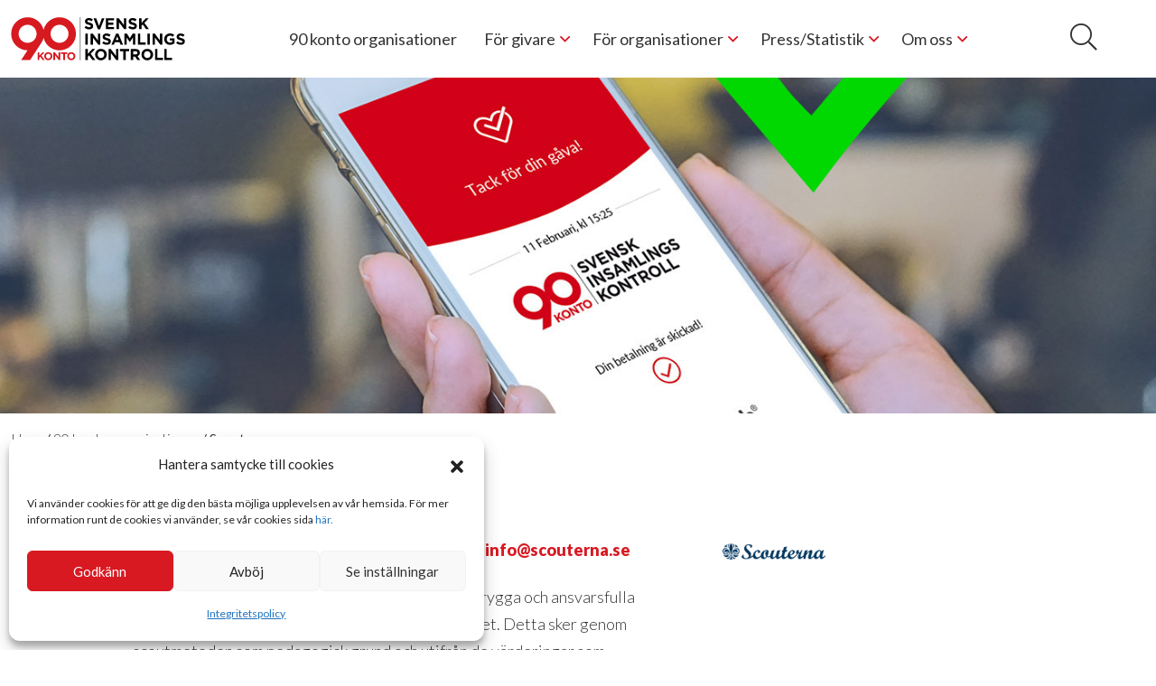

--- FILE ---
content_type: text/html; charset=UTF-8
request_url: https://www.insamlingskontroll.se/organisationer/scouterna/
body_size: 10131
content:
<!DOCTYPE html>
<html lang="sv-SE">
<head>
	<meta http-equiv="content-type" content="text/html; charset=utf-8" />
	<meta name="viewport" content="width=device-width, initial-scale=1, user-scalable=yes">
    <link rel="preconnect" href="https://fonts.googleapis.com">
    <link rel="preconnect" href="https://fonts.gstatic.com" crossorigin>
    <link href="https://fonts.googleapis.com/css2?family=Lato:ital,wght@0,100;0,300;0,400;0,700;0,900;1,100;1,300;1,400;1,700;1,900&family=Merriweather:ital,wght@0,300;0,400;0,700;0,900;1,300;1,400;1,700;1,900&display=swap" rel="stylesheet">
	<link rel="profile" href="https://gmpg.org/xfn/11">
	<link rel="pingback" href="https://www.insamlingskontroll.se/xmlrpc.php">
	<meta name='robots' content='index, follow, max-image-preview:large, max-snippet:-1, max-video-preview:-1' />
	<style>img:is([sizes="auto" i], [sizes^="auto," i]) { contain-intrinsic-size: 3000px 1500px }</style>
	
	<!-- This site is optimized with the Yoast SEO plugin v24.4 - https://yoast.com/wordpress/plugins/seo/ -->
	<title>Scouterna - Insamlingskontroll</title>
	<meta name="description" content="Scouterna utvecklar barn och unga till trygga och ansvarsfulla medborgare genom scoutmetoden - läs om deras arbete och hur du kan stödja." />
	<link rel="canonical" href="https://www.insamlingskontroll.se/organisationer/scouterna/" />
	<meta property="og:locale" content="sv_SE" />
	<meta property="og:type" content="article" />
	<meta property="og:title" content="Scouterna - Insamlingskontroll" />
	<meta property="og:description" content="Scouterna utvecklar barn och unga till trygga och ansvarsfulla medborgare genom scoutmetoden - läs om deras arbete och hur du kan stödja." />
	<meta property="og:url" content="https://www.insamlingskontroll.se/organisationer/scouterna/" />
	<meta property="og:site_name" content="Insamlingskontroll" />
	<meta property="article:modified_time" content="2025-10-29T12:45:57+00:00" />
	<meta property="og:image" content="https://www.insamlingskontroll.se/wp-content/uploads/2021/06/Scouterna.png" />
	<meta property="og:image:width" content="2751" />
	<meta property="og:image:height" content="590" />
	<meta property="og:image:type" content="image/png" />
	<meta name="twitter:card" content="summary_large_image" />
	<meta name="twitter:label1" content="Beräknad lästid" />
	<meta name="twitter:data1" content="1 minut" />
	<script type="application/ld+json" class="yoast-schema-graph">{"@context":"https://schema.org","@graph":[{"@type":"WebPage","@id":"https://www.insamlingskontroll.se/organisationer/scouterna/","url":"https://www.insamlingskontroll.se/organisationer/scouterna/","name":"Scouterna - Insamlingskontroll","isPartOf":{"@id":"https://www.insamlingskontroll.se/#website"},"primaryImageOfPage":{"@id":"https://www.insamlingskontroll.se/organisationer/scouterna/#primaryimage"},"image":{"@id":"https://www.insamlingskontroll.se/organisationer/scouterna/#primaryimage"},"thumbnailUrl":"https://www.insamlingskontroll.se/wp-content/uploads/2021/06/Scouterna.png","datePublished":"2021-06-08T08:10:28+00:00","dateModified":"2025-10-29T12:45:57+00:00","description":"Scouterna utvecklar barn och unga till trygga och ansvarsfulla medborgare genom scoutmetoden - läs om deras arbete och hur du kan stödja.","breadcrumb":{"@id":"https://www.insamlingskontroll.se/organisationer/scouterna/#breadcrumb"},"inLanguage":"sv-SE","potentialAction":[{"@type":"ReadAction","target":["https://www.insamlingskontroll.se/organisationer/scouterna/"]}]},{"@type":"ImageObject","inLanguage":"sv-SE","@id":"https://www.insamlingskontroll.se/organisationer/scouterna/#primaryimage","url":"https://www.insamlingskontroll.se/wp-content/uploads/2021/06/Scouterna.png","contentUrl":"https://www.insamlingskontroll.se/wp-content/uploads/2021/06/Scouterna.png","width":2751,"height":590,"caption":"Logotyp för Scouterna"},{"@type":"BreadcrumbList","@id":"https://www.insamlingskontroll.se/organisationer/scouterna/#breadcrumb","itemListElement":[{"@type":"ListItem","position":1,"name":"Hem","item":"https://www.insamlingskontroll.se/"},{"@type":"ListItem","position":2,"name":"90 konto organisationer","item":"https://www.insamlingskontroll.se/90-konto-organisationer/"},{"@type":"ListItem","position":3,"name":"Scouterna"}]},{"@type":"WebSite","@id":"https://www.insamlingskontroll.se/#website","url":"https://www.insamlingskontroll.se/","name":"Insamlingskontroll","description":"","potentialAction":[{"@type":"SearchAction","target":{"@type":"EntryPoint","urlTemplate":"https://www.insamlingskontroll.se/?s={search_term_string}"},"query-input":{"@type":"PropertyValueSpecification","valueRequired":true,"valueName":"search_term_string"}}],"inLanguage":"sv-SE"}]}</script>
	<!-- / Yoast SEO plugin. -->


<link rel='dns-prefetch' href='//www.insamlingskontroll.se' />
<link rel="alternate" type="application/rss+xml" title="Insamlingskontroll &raquo; Webbflöde" href="https://www.insamlingskontroll.se/feed/" />
<link rel="alternate" type="application/rss+xml" title="Insamlingskontroll &raquo; Kommentarsflöde" href="https://www.insamlingskontroll.se/comments/feed/" />
<link rel="alternate" type="application/rss+xml" title="Insamlingskontroll &raquo; Kommentarsflöde för Scouterna" href="https://www.insamlingskontroll.se/organisationer/scouterna/feed/" />
<!-- <link rel='stylesheet' id='vendor-css' href='https://www.insamlingskontroll.se/wp-content/themes/insamlingskontroll/dist/css/vendor.min.css?ver=1761827918' type='text/css' media='screen' /> -->
<!-- <link rel='stylesheet' id='app-css' href='https://www.insamlingskontroll.se/wp-content/themes/insamlingskontroll/dist/css/app.min.css?ver=1762170933' type='text/css' media='screen' /> -->
<link rel="stylesheet" type="text/css" href="//www.insamlingskontroll.se/wp-content/cache/wpfc-minified/es81ocj9/ftaru.css" media="screen"/>
<style id='classic-theme-styles-inline-css' type='text/css'>
/*! This file is auto-generated */
.wp-block-button__link{color:#fff;background-color:#32373c;border-radius:9999px;box-shadow:none;text-decoration:none;padding:calc(.667em + 2px) calc(1.333em + 2px);font-size:1.125em}.wp-block-file__button{background:#32373c;color:#fff;text-decoration:none}
</style>
<style id='global-styles-inline-css' type='text/css'>
:root{--wp--preset--aspect-ratio--square: 1;--wp--preset--aspect-ratio--4-3: 4/3;--wp--preset--aspect-ratio--3-4: 3/4;--wp--preset--aspect-ratio--3-2: 3/2;--wp--preset--aspect-ratio--2-3: 2/3;--wp--preset--aspect-ratio--16-9: 16/9;--wp--preset--aspect-ratio--9-16: 9/16;--wp--preset--color--black: #000000;--wp--preset--color--cyan-bluish-gray: #abb8c3;--wp--preset--color--white: #ffffff;--wp--preset--color--pale-pink: #f78da7;--wp--preset--color--vivid-red: #cf2e2e;--wp--preset--color--luminous-vivid-orange: #ff6900;--wp--preset--color--luminous-vivid-amber: #fcb900;--wp--preset--color--light-green-cyan: #7bdcb5;--wp--preset--color--vivid-green-cyan: #00d084;--wp--preset--color--pale-cyan-blue: #8ed1fc;--wp--preset--color--vivid-cyan-blue: #0693e3;--wp--preset--color--vivid-purple: #9b51e0;--wp--preset--gradient--vivid-cyan-blue-to-vivid-purple: linear-gradient(135deg,rgba(6,147,227,1) 0%,rgb(155,81,224) 100%);--wp--preset--gradient--light-green-cyan-to-vivid-green-cyan: linear-gradient(135deg,rgb(122,220,180) 0%,rgb(0,208,130) 100%);--wp--preset--gradient--luminous-vivid-amber-to-luminous-vivid-orange: linear-gradient(135deg,rgba(252,185,0,1) 0%,rgba(255,105,0,1) 100%);--wp--preset--gradient--luminous-vivid-orange-to-vivid-red: linear-gradient(135deg,rgba(255,105,0,1) 0%,rgb(207,46,46) 100%);--wp--preset--gradient--very-light-gray-to-cyan-bluish-gray: linear-gradient(135deg,rgb(238,238,238) 0%,rgb(169,184,195) 100%);--wp--preset--gradient--cool-to-warm-spectrum: linear-gradient(135deg,rgb(74,234,220) 0%,rgb(151,120,209) 20%,rgb(207,42,186) 40%,rgb(238,44,130) 60%,rgb(251,105,98) 80%,rgb(254,248,76) 100%);--wp--preset--gradient--blush-light-purple: linear-gradient(135deg,rgb(255,206,236) 0%,rgb(152,150,240) 100%);--wp--preset--gradient--blush-bordeaux: linear-gradient(135deg,rgb(254,205,165) 0%,rgb(254,45,45) 50%,rgb(107,0,62) 100%);--wp--preset--gradient--luminous-dusk: linear-gradient(135deg,rgb(255,203,112) 0%,rgb(199,81,192) 50%,rgb(65,88,208) 100%);--wp--preset--gradient--pale-ocean: linear-gradient(135deg,rgb(255,245,203) 0%,rgb(182,227,212) 50%,rgb(51,167,181) 100%);--wp--preset--gradient--electric-grass: linear-gradient(135deg,rgb(202,248,128) 0%,rgb(113,206,126) 100%);--wp--preset--gradient--midnight: linear-gradient(135deg,rgb(2,3,129) 0%,rgb(40,116,252) 100%);--wp--preset--font-size--small: 13px;--wp--preset--font-size--medium: 20px;--wp--preset--font-size--large: 36px;--wp--preset--font-size--x-large: 42px;--wp--preset--spacing--20: 0.44rem;--wp--preset--spacing--30: 0.67rem;--wp--preset--spacing--40: 1rem;--wp--preset--spacing--50: 1.5rem;--wp--preset--spacing--60: 2.25rem;--wp--preset--spacing--70: 3.38rem;--wp--preset--spacing--80: 5.06rem;--wp--preset--shadow--natural: 6px 6px 9px rgba(0, 0, 0, 0.2);--wp--preset--shadow--deep: 12px 12px 50px rgba(0, 0, 0, 0.4);--wp--preset--shadow--sharp: 6px 6px 0px rgba(0, 0, 0, 0.2);--wp--preset--shadow--outlined: 6px 6px 0px -3px rgba(255, 255, 255, 1), 6px 6px rgba(0, 0, 0, 1);--wp--preset--shadow--crisp: 6px 6px 0px rgba(0, 0, 0, 1);}:where(.is-layout-flex){gap: 0.5em;}:where(.is-layout-grid){gap: 0.5em;}body .is-layout-flex{display: flex;}.is-layout-flex{flex-wrap: wrap;align-items: center;}.is-layout-flex > :is(*, div){margin: 0;}body .is-layout-grid{display: grid;}.is-layout-grid > :is(*, div){margin: 0;}:where(.wp-block-columns.is-layout-flex){gap: 2em;}:where(.wp-block-columns.is-layout-grid){gap: 2em;}:where(.wp-block-post-template.is-layout-flex){gap: 1.25em;}:where(.wp-block-post-template.is-layout-grid){gap: 1.25em;}.has-black-color{color: var(--wp--preset--color--black) !important;}.has-cyan-bluish-gray-color{color: var(--wp--preset--color--cyan-bluish-gray) !important;}.has-white-color{color: var(--wp--preset--color--white) !important;}.has-pale-pink-color{color: var(--wp--preset--color--pale-pink) !important;}.has-vivid-red-color{color: var(--wp--preset--color--vivid-red) !important;}.has-luminous-vivid-orange-color{color: var(--wp--preset--color--luminous-vivid-orange) !important;}.has-luminous-vivid-amber-color{color: var(--wp--preset--color--luminous-vivid-amber) !important;}.has-light-green-cyan-color{color: var(--wp--preset--color--light-green-cyan) !important;}.has-vivid-green-cyan-color{color: var(--wp--preset--color--vivid-green-cyan) !important;}.has-pale-cyan-blue-color{color: var(--wp--preset--color--pale-cyan-blue) !important;}.has-vivid-cyan-blue-color{color: var(--wp--preset--color--vivid-cyan-blue) !important;}.has-vivid-purple-color{color: var(--wp--preset--color--vivid-purple) !important;}.has-black-background-color{background-color: var(--wp--preset--color--black) !important;}.has-cyan-bluish-gray-background-color{background-color: var(--wp--preset--color--cyan-bluish-gray) !important;}.has-white-background-color{background-color: var(--wp--preset--color--white) !important;}.has-pale-pink-background-color{background-color: var(--wp--preset--color--pale-pink) !important;}.has-vivid-red-background-color{background-color: var(--wp--preset--color--vivid-red) !important;}.has-luminous-vivid-orange-background-color{background-color: var(--wp--preset--color--luminous-vivid-orange) !important;}.has-luminous-vivid-amber-background-color{background-color: var(--wp--preset--color--luminous-vivid-amber) !important;}.has-light-green-cyan-background-color{background-color: var(--wp--preset--color--light-green-cyan) !important;}.has-vivid-green-cyan-background-color{background-color: var(--wp--preset--color--vivid-green-cyan) !important;}.has-pale-cyan-blue-background-color{background-color: var(--wp--preset--color--pale-cyan-blue) !important;}.has-vivid-cyan-blue-background-color{background-color: var(--wp--preset--color--vivid-cyan-blue) !important;}.has-vivid-purple-background-color{background-color: var(--wp--preset--color--vivid-purple) !important;}.has-black-border-color{border-color: var(--wp--preset--color--black) !important;}.has-cyan-bluish-gray-border-color{border-color: var(--wp--preset--color--cyan-bluish-gray) !important;}.has-white-border-color{border-color: var(--wp--preset--color--white) !important;}.has-pale-pink-border-color{border-color: var(--wp--preset--color--pale-pink) !important;}.has-vivid-red-border-color{border-color: var(--wp--preset--color--vivid-red) !important;}.has-luminous-vivid-orange-border-color{border-color: var(--wp--preset--color--luminous-vivid-orange) !important;}.has-luminous-vivid-amber-border-color{border-color: var(--wp--preset--color--luminous-vivid-amber) !important;}.has-light-green-cyan-border-color{border-color: var(--wp--preset--color--light-green-cyan) !important;}.has-vivid-green-cyan-border-color{border-color: var(--wp--preset--color--vivid-green-cyan) !important;}.has-pale-cyan-blue-border-color{border-color: var(--wp--preset--color--pale-cyan-blue) !important;}.has-vivid-cyan-blue-border-color{border-color: var(--wp--preset--color--vivid-cyan-blue) !important;}.has-vivid-purple-border-color{border-color: var(--wp--preset--color--vivid-purple) !important;}.has-vivid-cyan-blue-to-vivid-purple-gradient-background{background: var(--wp--preset--gradient--vivid-cyan-blue-to-vivid-purple) !important;}.has-light-green-cyan-to-vivid-green-cyan-gradient-background{background: var(--wp--preset--gradient--light-green-cyan-to-vivid-green-cyan) !important;}.has-luminous-vivid-amber-to-luminous-vivid-orange-gradient-background{background: var(--wp--preset--gradient--luminous-vivid-amber-to-luminous-vivid-orange) !important;}.has-luminous-vivid-orange-to-vivid-red-gradient-background{background: var(--wp--preset--gradient--luminous-vivid-orange-to-vivid-red) !important;}.has-very-light-gray-to-cyan-bluish-gray-gradient-background{background: var(--wp--preset--gradient--very-light-gray-to-cyan-bluish-gray) !important;}.has-cool-to-warm-spectrum-gradient-background{background: var(--wp--preset--gradient--cool-to-warm-spectrum) !important;}.has-blush-light-purple-gradient-background{background: var(--wp--preset--gradient--blush-light-purple) !important;}.has-blush-bordeaux-gradient-background{background: var(--wp--preset--gradient--blush-bordeaux) !important;}.has-luminous-dusk-gradient-background{background: var(--wp--preset--gradient--luminous-dusk) !important;}.has-pale-ocean-gradient-background{background: var(--wp--preset--gradient--pale-ocean) !important;}.has-electric-grass-gradient-background{background: var(--wp--preset--gradient--electric-grass) !important;}.has-midnight-gradient-background{background: var(--wp--preset--gradient--midnight) !important;}.has-small-font-size{font-size: var(--wp--preset--font-size--small) !important;}.has-medium-font-size{font-size: var(--wp--preset--font-size--medium) !important;}.has-large-font-size{font-size: var(--wp--preset--font-size--large) !important;}.has-x-large-font-size{font-size: var(--wp--preset--font-size--x-large) !important;}
:where(.wp-block-post-template.is-layout-flex){gap: 1.25em;}:where(.wp-block-post-template.is-layout-grid){gap: 1.25em;}
:where(.wp-block-columns.is-layout-flex){gap: 2em;}:where(.wp-block-columns.is-layout-grid){gap: 2em;}
:root :where(.wp-block-pullquote){font-size: 1.5em;line-height: 1.6;}
</style>
<!-- <link rel='stylesheet' id='cmplz-general-css' href='https://www.insamlingskontroll.se/wp-content/plugins/complianz-gdpr/assets/css/cookieblocker.min.css?ver=1709124287' type='text/css' media='all' /> -->
<link rel="stylesheet" type="text/css" href="//www.insamlingskontroll.se/wp-content/cache/wpfc-minified/9l6k77u6/ftaru.css" media="all"/>
<script type="text/javascript" src="https://www.insamlingskontroll.se/wp-includes/js/jquery/jquery.min.js?ver=3.7.1" id="jquery-core-js"></script>
<link rel="https://api.w.org/" href="https://www.insamlingskontroll.se/wp-json/" /><link rel="alternate" title="JSON" type="application/json" href="https://www.insamlingskontroll.se/wp-json/wp/v2/organizations/997" /><link rel="alternate" title="oEmbed (JSON)" type="application/json+oembed" href="https://www.insamlingskontroll.se/wp-json/oembed/1.0/embed?url=https%3A%2F%2Fwww.insamlingskontroll.se%2Forganisationer%2Fscouterna%2F" />
<link rel="alternate" title="oEmbed (XML)" type="text/xml+oembed" href="https://www.insamlingskontroll.se/wp-json/oembed/1.0/embed?url=https%3A%2F%2Fwww.insamlingskontroll.se%2Forganisationer%2Fscouterna%2F&#038;format=xml" />
<meta name="generator" content="WPML ver:4.7.0 stt:1,50;" />
			<style>.cmplz-hidden {
					display: none !important;
				}</style><link rel="icon" href="https://www.insamlingskontroll.se/wp-content/uploads/2021/10/favicon.png" sizes="32x32" />
<link rel="icon" href="https://www.insamlingskontroll.se/wp-content/uploads/2021/10/favicon.png" sizes="192x192" />
<link rel="apple-touch-icon" href="https://www.insamlingskontroll.se/wp-content/uploads/2021/10/favicon.png" />
<meta name="msapplication-TileImage" content="https://www.insamlingskontroll.se/wp-content/uploads/2021/10/favicon.png" />
</head>
<body data-cmplz=1 class="organizations-template-default single single-organizations postid-997 inner-page">

		
<header class="site-header">
	<div class="container-wide header-wrapper">
		<div class="container-fluid container-wide">
			<div class="site-header-inner">
				<div class="row">
					<div class="col-xl-2 col-logo">
													<a href="https://www.insamlingskontroll.se" class="site-logo" title="Insamlingskontroll">
								<img src="https://www.insamlingskontroll.se/wp-content/uploads/2021/10/insamlingskontroll_logga.svg" alt="Insamlingskontroll" width="193" height="48" />							</a>
											</div>
					<div class="col-xl-9 col-menu">
						<nav class="navbar">
							<ul id="menu-main-menu" class="navbar-nav"><li id="menu-item-30" class="menu-item menu-item-type-post_type menu-item-object-page menu-item-30"><a href="https://www.insamlingskontroll.se/90-konto-organisationer/">90 konto organisationer</a></li>
<li id="menu-item-29" class="menu-item menu-item-type-post_type menu-item-object-page menu-item-has-children menu-item-29"><a href="https://www.insamlingskontroll.se/for-givare/">För givare</a><span class="show-sub"><i class="far fa-angle-down"></i></span>
<ul class="sub-menu">
	<li id="menu-item-4304" class="menu-item menu-item-type-post_type menu-item-object-page menu-item-4304"><a href="https://www.insamlingskontroll.se/for-givare/aktuell-information/">Aktuell information</a></li>
	<li id="menu-item-644" class="menu-item menu-item-type-post_type menu-item-object-page menu-item-644"><a href="https://www.insamlingskontroll.se/for-givare/vad-ar-90-konto/">Vad är ett 90 konto</a></li>
	<li id="menu-item-3148" class="menu-item menu-item-type-post_type menu-item-object-page menu-item-3148"><a href="https://www.insamlingskontroll.se/for-givare/vad-ska-jag-tanka-pa/">Vad ska jag tänka på?</a></li>
	<li id="menu-item-1838" class="menu-item menu-item-type-post_type menu-item-object-page menu-item-1838"><a href="https://www.insamlingskontroll.se/for-givare/skattereduktion-for-gavor/">Skattereduktion för gåvor</a></li>
	<li id="menu-item-262" class="menu-item menu-item-type-post_type menu-item-object-page menu-item-262"><a href="https://www.insamlingskontroll.se/90-konto-organisationer/">90 konto organisationer</a></li>
</ul>
</li>
<li id="menu-item-28" class="menu-item menu-item-type-post_type menu-item-object-page menu-item-has-children menu-item-28"><a href="https://www.insamlingskontroll.se/for-organisationer/">För organisationer</a><span class="show-sub"><i class="far fa-angle-down"></i></span>
<ul class="sub-menu">
	<li id="menu-item-477" class="menu-item menu-item-type-post_type menu-item-object-page menu-item-477"><a href="https://www.insamlingskontroll.se/for-organisationer/ansokan-om-90-konto/">Ansökan om 90 konto</a></li>
	<li id="menu-item-508" class="menu-item menu-item-type-post_type menu-item-object-page menu-item-508"><a href="https://www.insamlingskontroll.se/for-organisationer/blanketter/">Blanketter</a></li>
	<li id="menu-item-1579" class="menu-item menu-item-type-post_type menu-item-object-page menu-item-1579"><a href="https://www.insamlingskontroll.se/for-organisationer/regler-och-foreskrifter/">Regler och föreskrifter</a></li>
	<li id="menu-item-452" class="menu-item menu-item-type-post_type menu-item-object-page menu-item-452"><a href="https://www.insamlingskontroll.se/for-organisationer/redovisning-och-rapportering/">Redovisning</a></li>
	<li id="menu-item-6017" class="menu-item menu-item-type-post_type menu-item-object-page menu-item-6017"><a href="https://www.insamlingskontroll.se/for-organisationer/skattereduktion-gavomottagare/">Skattereduktion gåvomottagare</a></li>
	<li id="menu-item-1585" class="menu-item menu-item-type-post_type menu-item-object-page menu-item-1585"><a href="https://www.insamlingskontroll.se/for-organisationer/informationsbrev-svensk-insamlingskontroll/">Informationsbrev</a></li>
</ul>
</li>
<li id="menu-item-651" class="menu-item menu-item-type-post_type menu-item-object-page menu-item-has-children menu-item-651"><a href="https://www.insamlingskontroll.se/press-statistik/">Press/Statistik</a><span class="show-sub"><i class="far fa-angle-down"></i></span>
<ul class="sub-menu">
	<li id="menu-item-1531" class="menu-item menu-item-type-post_type menu-item-object-page menu-item-1531"><a href="https://www.insamlingskontroll.se/press-statistik/nyheter/">Nyheter</a></li>
	<li id="menu-item-3614" class="menu-item menu-item-type-post_type menu-item-object-page menu-item-3614"><a href="https://www.insamlingskontroll.se/press-statistik/pressreleaser/">Pressreleaser</a></li>
	<li id="menu-item-658" class="menu-item menu-item-type-post_type menu-item-object-page menu-item-658"><a href="https://www.insamlingskontroll.se/press-statistik/statistik/">Statistik</a></li>
</ul>
</li>
<li id="menu-item-26" class="menu-item menu-item-type-post_type menu-item-object-page menu-item-has-children menu-item-26"><a href="https://www.insamlingskontroll.se/om-oss/">Om oss</a><span class="show-sub"><i class="far fa-angle-down"></i></span>
<ul class="sub-menu">
	<li id="menu-item-280" class="menu-item menu-item-type-post_type menu-item-object-page menu-item-280"><a href="https://www.insamlingskontroll.se/om-oss/kontakt/">Kontakta oss</a></li>
	<li id="menu-item-339" class="menu-item menu-item-type-post_type menu-item-object-page menu-item-339"><a href="https://www.insamlingskontroll.se/om-oss/styrelsen/">Styrelsen</a></li>
	<li id="menu-item-1515" class="menu-item menu-item-type-post_type menu-item-object-page menu-item-1515"><a href="https://www.insamlingskontroll.se/om-oss/stadgar/">Stadgar</a></li>
	<li id="menu-item-1530" class="menu-item menu-item-type-post_type menu-item-object-page menu-item-1530"><a href="https://www.insamlingskontroll.se/om-oss/arsredovisningar/">Årsredovisningar</a></li>
	<li id="menu-item-1504" class="menu-item menu-item-type-post_type menu-item-object-page menu-item-1504"><a href="https://www.insamlingskontroll.se/om-oss/fragor-och-svar/">Frågor och svar</a></li>
	<li id="menu-item-3851" class="menu-item menu-item-type-post_type menu-item-object-page menu-item-3851"><a href="https://www.insamlingskontroll.se/om-oss/about-us/">About us</a></li>
</ul>
</li>
</ul>						</nav>
					</div>
					<div class="col-xl-1 col-search">
						<a href="#"><i class="icon fas fa-search"></i></a>
					</div>
				</div><!-- /.row -->
			</div><!-- /.site-header-inner -->
			<button class="mobile-menu-toggler" title="Växla navigering">
					<span></span>
			</button><!-- /. -->
		</div><!-- /.container-fluid container-wide -->

		<div class="search-form-wrapper--header">
			<form method="get" class="searchform" id="searchform" action="https://www.insamlingskontroll.se/">
  <input type="text" class="field" name="s" id="s-reused-470" value="" placeholder="Vad letar du efter?" />
  <button type="submit" class="submit searchform--button arrow-right" name="submit" id="searchsubmit-470">Sök</button>
  <button 
    type="submit" 
    class="submit searchform--button searchsubmit-mobile" 
    name="submit" 
    id="searchsubmit-mobile-470" 
    title="Sok"
    >
        <i class="fas fa-search"></i>
    </button>
</form>		</div>
	</div><!-- /.container-wide header-wrapper -->
</header><!-- /.site-header -->
	
<main id="main" role="main">
	<article class="page-wrapper organisation-single">

					<section class="hero hero--inner" style="background: url(https://www.insamlingskontroll.se/wp-content/uploads/2021/10/insamlingskontroll_swish_rod_checkmark_V2-002.jpg ) center/cover no-repeat;">
				<div class="container-fluid"></div>
			</section>
				
		<section class="breadcrumbs-section">
  <div class="container-fluid container-wide">
    <p class="breadcrumbs"><span><span><a href="https://www.insamlingskontroll.se/">Hem</a></span> / <span><a href="https://www.insamlingskontroll.se/90-konto-organisationer/">90 konto organisationer</a></span> / <span class="breadcrumb_last" aria-current="page">Scouterna</span></span></p>  </div>
</section>

		<section class="organisation-single__main-info container-fluid">

			<h1 class="organisation-single__title">Scouterna</h1>

			<div class="organisation-single__main-text">

				<p class="organisation-single__meta">
											<span><a href="tel:08-568 432 00">
							<i class="fas fa-phone"></i>
							08-568 432 00						</a></span>
																						<span><a href="https://www.scouterna.se" target="_blank">
							<i class="fas fa-globe"></i>
							www.scouterna.se						</a></span>
																<span><a href="mailto:info@scouterna.se">
							<i class="fas fa-envelope"></i>
							info@scouterna.se						</a></span>
									</p>

									<div class="organisation-single__description editor-content">
						<p>Scouternas syfte är att utveckla barn och unga till trygga och ansvarsfulla medborgare, i såväl det lokala som globala samhället. Detta sker genom scoutmetoden som pedagogisk grund och utifrån de värderingar som uttrycks i scoutlag och scoutlöfte.</p>
					</div>
								
			</div>

							<figure class="organisation-single__main-logo ">
					<img width="120" height="26" src="https://www.insamlingskontroll.se/wp-content/uploads/2021/06/Scouterna.png" class="attachment-organisation_logo_large size-organisation_logo_large wp-post-image" alt="Logotyp för Scouterna" decoding="async" loading="lazy" srcset="https://www.insamlingskontroll.se/wp-content/uploads/2021/06/Scouterna.png 2751w, https://www.insamlingskontroll.se/wp-content/uploads/2021/06/Scouterna-300x64.png 300w, https://www.insamlingskontroll.se/wp-content/uploads/2021/06/Scouterna-1024x220.png 1024w, https://www.insamlingskontroll.se/wp-content/uploads/2021/06/Scouterna-768x165.png 768w, https://www.insamlingskontroll.se/wp-content/uploads/2021/06/Scouterna-1536x329.png 1536w, https://www.insamlingskontroll.se/wp-content/uploads/2021/06/Scouterna-2048x439.png 2048w, https://www.insamlingskontroll.se/wp-content/uploads/2021/06/Scouterna-80x17.png 80w" sizes="auto, (max-width: 120px) 100vw, 120px" />				</figure>
			
		</section>

		<section class="organisation-single__gift">
			<div class="container-fluid">
				<h2 class="organisation-single__gift-header">Ge en gåva</h2>
				<div class="organisation-single__gift-numbers">
											<article class="organisation-single__gift-number">
							<p>
								<strong>PG:</strong><br />
								900316-1,<br />900522-4 (För OCR inbetalningar)							</p>
						</article>
																<article class="organisation-single__gift-number">
							<p>
								<strong>BG:</strong><br />
								900-3161<br />900-5224 (För OCR inbetalningar)							</p>
						</article>
																<article class="organisation-single__gift-number">
							<p>
								<strong>Swish:</strong><br />
								9005224							</p>
						</article>
																<article class="organisation-single__gift-number">
							<p>
								<strong>Org nr:</strong><br />
								802006-2942							</p>
						</article>
																<article class="organisation-single__gift-number">
							<p>
								<strong>90-konto sedan:</strong><br />
								2013							</p>
						</article>
									</div>
			</div>
		</section>

					<section class="organisation-single__key-figures container-fluid">
				<h2 class="organisation-single__key-figures-header">
					Nyckeltal för Scouterna				</h2>
				<div class="organisation-single__key-figures-table-container">
					<table><thead><tr><th>År</th><th>2022 </th><th>2023 </th><th>2024 </th></tr></thead><tbody><tr><th>Totala intäkter (tkr)</th><td>126 310</td><td>163 498</td><td>102 852</td></tr><tr><th>Eget kapital (tkr)</th><td>27831</td><td>28140</td><td>24191</td></tr></tbody><tfoot><tr><th colspan="3">Administrationskostnader i % (3-års genomsnitt)</th><td >11%</td></tr><tr><th colspan="3">Ändamålskostnader i % (3-års genomsnitt)</th><td>91%</td></tr></tfoot></table>				</div>
			</section>
		
		
	</article>
</main><!-- /#main -->

<footer class="site-footer">

  <div class="search-form-wrapper">
    <form method="get" class="searchform" id="searchform" action="https://www.insamlingskontroll.se/">
  <input type="text" class="field" name="s" id="s-reused-315" value="" placeholder="Vad letar du efter?" />
  <button type="submit" class="submit searchform--button arrow-right" name="submit" id="searchsubmit-315">Sök</button>
  <button 
    type="submit" 
    class="submit searchform--button searchsubmit-mobile" 
    name="submit" 
    id="searchsubmit-mobile-315" 
    title="Sok"
    >
        <i class="fas fa-search"></i>
    </button>
</form>  </div>
  <div class="search-form-wrapper--mobile">
    <form method="get" class="searchform" id="searchform" action="https://www.insamlingskontroll.se/">
  <input type="text" class="field" name="s" id="s-reused-302" value="" placeholder="Vad letar du efter?" />
  <button type="submit" class="submit searchform--button arrow-right" name="submit" id="searchsubmit-302">Sök</button>
  <button 
    type="submit" 
    class="submit searchform--button searchsubmit-mobile" 
    name="submit" 
    id="searchsubmit-mobile-302" 
    title="Sok"
    >
        <i class="fas fa-search"></i>
    </button>
</form>  </div>
  <div class="footer__search">
    <i class="icon fas fa-search"></i>
  </div>

  <div class="container-fluid container-wide">
    <div class="row">
              <div class="col-12 col-logo">
          <a href="https://www.insamlingskontroll.se" class="footer-logo" aria-label="Insamlingskontroll">
            <img src="https://www.insamlingskontroll.se/wp-content/uploads/2021/10/90_Konto_Logo_Neg.svg" class="attachment-full size-full" alt="Logotyp för Svensk Insamlingskontroll" decoding="async" loading="lazy" />          </a>
        </div>
      
              <div class="col-xl-4 col-description">
                      <p class="text-small company-description">Svensk Insamlingskontroll är en ideell förening som gör årliga kontroller av alla med 90-konton, säkrar att insamlingen håller hög kvalité och beviljar 90-konto till ideella organisationer som har offentlig insamling om dessa uppfyller högt ställda krav.</p>
                    <div class="social"><a class="social--link" rel="nofollow noopener noreferrer" href="https://www.facebook.com/Svensk-Insamlingskontroll-229022953919386/" target="_blank" aria-label="facebook-square" ><i class="social--icon fab fa-facebook-square"></i></a><a class="social--link" rel="nofollow noopener noreferrer" href="https://www.instagram.com/svenskinsamlingskontroll/" target="_blank" aria-label="instagram-square" ><i class="social--icon fab fa-instagram-square"></i></a><a class="social--link" rel="nofollow noopener noreferrer" href="https://www.linkedin.com/company/svensk-insamlingskontroll/" target="_blank" aria-label="linkedin-in" ><i class="social--icon fab fa-linkedin-in"></i></a></div>        </div><!-- /.col-xl-4 -->
            
              <div class="col-xl-3 col-lg-6 col-contacts">
                      <p>Svensk Insamlingskontroll<br />
Box 55961<br />
102 16 Stockholm</p>
                                <a href="phone:08-783 80 60">
              <i class="icon fas fa-phone"></i>
              08-783 80 60            </a>
                                <a href="mailto:info@insamlingskontroll.se">
              <i class="icon fas fa-envelope"></i>
              info@insamlingskontroll.se            </a>
                  </div><!-- /.col-xl-4 -->
            
              <div class="col-xl-3 col-lg-6 col-links">
                      <a href="https://www.insamlingskontroll.se/cookie-policy/">Cookie policy</a>
                      <a href="https://www.insamlingskontroll.se/integritetspolicy/">Integritetspolicy</a>
                      <a href="https://www.insamlingskontroll.se/for-givare/">För givare</a>
                      <a href="https://www.insamlingskontroll.se/for-organisationer/">För organisationer</a>
                      <a href="https://www.insamlingskontroll.se/om-oss/fragor-och-svar/">Frågor och svar</a>
                  </div><!-- /.col-xl-4 -->
      
      <div class="col-12 col-copyrights">
                  <p class="text-small site-footer--copyrights">© Svensk Insamlingskontroll 2021</p>
              </div><!-- /.col-12 -->
    </div><!-- /.row -->
  </div><!-- /.container-fluid container-wide -->
</footer><!-- /.site-footer -->


<!-- Consent Management powered by Complianz | GDPR/CCPA Cookie Consent https://wordpress.org/plugins/complianz-gdpr -->
<div id="cmplz-cookiebanner-container"><div class="cmplz-cookiebanner cmplz-hidden banner-1 bottom-right-view-preferences optin cmplz-bottom-left cmplz-categories-type-view-preferences" aria-modal="true" data-nosnippet="true" role="dialog" aria-live="polite" aria-labelledby="cmplz-header-1-optin" aria-describedby="cmplz-message-1-optin">
	<div class="cmplz-header">
		<div class="cmplz-logo"></div>
		<div class="cmplz-title" id="cmplz-header-1-optin">Hantera samtycke till cookies</div>
		<div class="cmplz-close" tabindex="0" role="button" aria-label="Stäng dialogruta">
			<svg aria-hidden="true" focusable="false" data-prefix="fas" data-icon="times" class="svg-inline--fa fa-times fa-w-11" role="img" xmlns="http://www.w3.org/2000/svg" viewBox="0 0 352 512"><path fill="currentColor" d="M242.72 256l100.07-100.07c12.28-12.28 12.28-32.19 0-44.48l-22.24-22.24c-12.28-12.28-32.19-12.28-44.48 0L176 189.28 75.93 89.21c-12.28-12.28-32.19-12.28-44.48 0L9.21 111.45c-12.28 12.28-12.28 32.19 0 44.48L109.28 256 9.21 356.07c-12.28 12.28-12.28 32.19 0 44.48l22.24 22.24c12.28 12.28 32.2 12.28 44.48 0L176 322.72l100.07 100.07c12.28 12.28 32.2 12.28 44.48 0l22.24-22.24c12.28-12.28 12.28-32.19 0-44.48L242.72 256z"></path></svg>
		</div>
	</div>

	<div class="cmplz-divider cmplz-divider-header"></div>
	<div class="cmplz-body">
		<div class="cmplz-message" id="cmplz-message-1-optin">Vi använder cookies för att ge dig den bästa möjliga upplevelsen av vår hemsida. För mer information runt de cookies vi använder, se vår cookies sida <a href="https://www.insamlingskontroll.se/cookie-policy/">här.</a></div>
		<!-- categories start -->
		<div class="cmplz-categories">
			<details class="cmplz-category cmplz-functional" >
				<summary>
						<span class="cmplz-category-header">
							<span class="cmplz-category-title">Funktionella</span>
							<span class='cmplz-always-active'>
								<span class="cmplz-banner-checkbox">
									<input type="checkbox"
										   id="cmplz-functional-optin"
										   data-category="cmplz_functional"
										   class="cmplz-consent-checkbox cmplz-functional"
										   size="40"
										   value="1"/>
									<label class="cmplz-label" for="cmplz-functional-optin" tabindex="0"><span class="screen-reader-text">Funktionella</span></label>
								</span>
								Alltid aktiv							</span>
							<span class="cmplz-icon cmplz-open">
								<svg xmlns="http://www.w3.org/2000/svg" viewBox="0 0 448 512"  height="18" ><path d="M224 416c-8.188 0-16.38-3.125-22.62-9.375l-192-192c-12.5-12.5-12.5-32.75 0-45.25s32.75-12.5 45.25 0L224 338.8l169.4-169.4c12.5-12.5 32.75-12.5 45.25 0s12.5 32.75 0 45.25l-192 192C240.4 412.9 232.2 416 224 416z"/></svg>
							</span>
						</span>
				</summary>
				<div class="cmplz-description">
					<span class="cmplz-description-functional">Cookies som krävs för att garantera god funktionalitet på sidan, exempelvis vid inskickat formulär.</span>
				</div>
			</details>

			<details class="cmplz-category cmplz-preferences" >
				<summary>
						<span class="cmplz-category-header">
							<span class="cmplz-category-title">Alternativ</span>
							<span class="cmplz-banner-checkbox">
								<input type="checkbox"
									   id="cmplz-preferences-optin"
									   data-category="cmplz_preferences"
									   class="cmplz-consent-checkbox cmplz-preferences"
									   size="40"
									   value="1"/>
								<label class="cmplz-label" for="cmplz-preferences-optin" tabindex="0"><span class="screen-reader-text">Alternativ</span></label>
							</span>
							<span class="cmplz-icon cmplz-open">
								<svg xmlns="http://www.w3.org/2000/svg" viewBox="0 0 448 512"  height="18" ><path d="M224 416c-8.188 0-16.38-3.125-22.62-9.375l-192-192c-12.5-12.5-12.5-32.75 0-45.25s32.75-12.5 45.25 0L224 338.8l169.4-169.4c12.5-12.5 32.75-12.5 45.25 0s12.5 32.75 0 45.25l-192 192C240.4 412.9 232.2 416 224 416z"/></svg>
							</span>
						</span>
				</summary>
				<div class="cmplz-description">
					<span class="cmplz-description-preferences">Den tekniska lagringen eller åtkomsten är nödvändig för det legitima syftet att lagra inställningar som inte efterfrågas av abonnenten eller användaren.</span>
				</div>
			</details>

			<details class="cmplz-category cmplz-statistics" >
				<summary>
						<span class="cmplz-category-header">
							<span class="cmplz-category-title">Statistik</span>
							<span class="cmplz-banner-checkbox">
								<input type="checkbox"
									   id="cmplz-statistics-optin"
									   data-category="cmplz_statistics"
									   class="cmplz-consent-checkbox cmplz-statistics"
									   size="40"
									   value="1"/>
								<label class="cmplz-label" for="cmplz-statistics-optin" tabindex="0"><span class="screen-reader-text">Statistik</span></label>
							</span>
							<span class="cmplz-icon cmplz-open">
								<svg xmlns="http://www.w3.org/2000/svg" viewBox="0 0 448 512"  height="18" ><path d="M224 416c-8.188 0-16.38-3.125-22.62-9.375l-192-192c-12.5-12.5-12.5-32.75 0-45.25s32.75-12.5 45.25 0L224 338.8l169.4-169.4c12.5-12.5 32.75-12.5 45.25 0s12.5 32.75 0 45.25l-192 192C240.4 412.9 232.2 416 224 416z"/></svg>
							</span>
						</span>
				</summary>
				<div class="cmplz-description">
					<span class="cmplz-description-statistics">The technical storage or access that is used exclusively for statistical purposes.</span>
					<span class="cmplz-description-statistics-anonymous">Den tekniska lagringen eller åtkomsten som används uteslutande för anonyma statistiska ändamål. Utan en stämningsansökan, frivillig efterlevnad från din Internetleverantörs sida, eller ytterligare register från en tredje part, kan information som lagras eller hämtas endast för detta ändamål vanligtvis inte användas för att identifiera dig.</span>
				</div>
			</details>
			<details class="cmplz-category cmplz-marketing" >
				<summary>
						<span class="cmplz-category-header">
							<span class="cmplz-category-title">Marknadsföring</span>
							<span class="cmplz-banner-checkbox">
								<input type="checkbox"
									   id="cmplz-marketing-optin"
									   data-category="cmplz_marketing"
									   class="cmplz-consent-checkbox cmplz-marketing"
									   size="40"
									   value="1"/>
								<label class="cmplz-label" for="cmplz-marketing-optin" tabindex="0"><span class="screen-reader-text">Marknadsföring</span></label>
							</span>
							<span class="cmplz-icon cmplz-open">
								<svg xmlns="http://www.w3.org/2000/svg" viewBox="0 0 448 512"  height="18" ><path d="M224 416c-8.188 0-16.38-3.125-22.62-9.375l-192-192c-12.5-12.5-12.5-32.75 0-45.25s32.75-12.5 45.25 0L224 338.8l169.4-169.4c12.5-12.5 32.75-12.5 45.25 0s12.5 32.75 0 45.25l-192 192C240.4 412.9 232.2 416 224 416z"/></svg>
							</span>
						</span>
				</summary>
				<div class="cmplz-description">
					<span class="cmplz-description-marketing">Cookies som låter oss personalisera annonser och erbjudanden.</span>
				</div>
			</details>
		</div><!-- categories end -->
			</div>

	<div class="cmplz-links cmplz-information">
		<a class="cmplz-link cmplz-manage-options cookie-statement" href="#" data-relative_url="#cmplz-manage-consent-container">Hantera alternativ</a>
		<a class="cmplz-link cmplz-manage-third-parties cookie-statement" href="#" data-relative_url="#cmplz-cookies-overview">Hantera tjänster</a>
		<a class="cmplz-link cmplz-manage-vendors tcf cookie-statement" href="#" data-relative_url="#cmplz-tcf-wrapper">Hantera {vendor_count}-leverantörer</a>
		<a class="cmplz-link cmplz-external cmplz-read-more-purposes tcf" target="_blank" rel="noopener noreferrer nofollow" href="https://cookiedatabase.org/tcf/purposes/">Läs mer om dessa syften</a>
			</div>

	<div class="cmplz-divider cmplz-footer"></div>

	<div class="cmplz-buttons">
		<button class="cmplz-btn cmplz-accept">Godkänn</button>
		<button class="cmplz-btn cmplz-deny">Avböj</button>
		<button class="cmplz-btn cmplz-view-preferences">Se inställningar</button>
		<button class="cmplz-btn cmplz-save-preferences">Spara inställningar</button>
		<a class="cmplz-btn cmplz-manage-options tcf cookie-statement" href="#" data-relative_url="#cmplz-manage-consent-container">Se inställningar</a>
			</div>

	<div class="cmplz-links cmplz-documents">
		<a class="cmplz-link cookie-statement" href="#" data-relative_url="">{title}</a>
		<a class="cmplz-link privacy-statement" href="#" data-relative_url="">{title}</a>
		<a class="cmplz-link impressum" href="#" data-relative_url="">{title}</a>
			</div>

</div>
</div>
					<div id="cmplz-manage-consent" data-nosnippet="true"><button class="cmplz-btn cmplz-hidden cmplz-manage-consent manage-consent-1">Hantera samtycke</button>

</div><script type="text/javascript" src="https://www.insamlingskontroll.se/wp-includes/js/dist/hooks.min.js?ver=4d63a3d491d11ffd8ac6" id="wp-hooks-js"></script>
<script type="text/javascript" src="https://www.insamlingskontroll.se/wp-includes/js/dist/i18n.min.js?ver=5e580eb46a90c2b997e6" id="wp-i18n-js"></script>
<script type="text/javascript" id="wp-i18n-js-after">
/* <![CDATA[ */
wp.i18n.setLocaleData( { 'text direction\u0004ltr': [ 'ltr' ] } );
/* ]]> */
</script>
<script type="text/javascript" src="https://www.insamlingskontroll.se/wp-content/themes/insamlingskontroll/dist/js/app.min.js?ver=1762860514" id="app-js"></script>
<script type="text/javascript" id="cmplz-cookiebanner-js-extra">
/* <![CDATA[ */
var complianz = {"prefix":"cmplz_","user_banner_id":"1","set_cookies":[],"block_ajax_content":"","banner_version":"14","version":"7.2.0","store_consent":"","do_not_track_enabled":"","consenttype":"optin","region":"eu","geoip":"","dismiss_timeout":"","disable_cookiebanner":"","soft_cookiewall":"","dismiss_on_scroll":"","cookie_expiry":"365","url":"https:\/\/www.insamlingskontroll.se\/wp-json\/complianz\/v1\/","locale":"lang=sv&locale=sv_SE","set_cookies_on_root":"","cookie_domain":"","current_policy_id":"16","cookie_path":"\/","categories":{"statistics":"statistik","marketing":"marknadsf\u00f6ring"},"tcf_active":"","placeholdertext":"Klicka f\u00f6r att godk\u00e4nna {category} cookies och aktivera detta inneh\u00e5ll","css_file":"https:\/\/www.insamlingskontroll.se\/wp-content\/uploads\/complianz\/css\/banner-{banner_id}-{type}.css?v=14","page_links":{"eu":{"cookie-statement":{"title":"","url":"https:\/\/www.insamlingskontroll.se\/organisationer\/dandelion-africa-sverige\/"},"privacy-statement":{"title":"Integritetspolicy","url":"https:\/\/www.insamlingskontroll.se\/integritetspolicy\/"}}},"tm_categories":"1","forceEnableStats":"","preview":"","clean_cookies":"","aria_label":"Klicka f\u00f6r att godk\u00e4nna {category} cookies och aktivera detta inneh\u00e5ll"};
/* ]]> */
</script>
<script defer type="text/javascript" src="https://www.insamlingskontroll.se/wp-content/plugins/complianz-gdpr/cookiebanner/js/complianz.min.js?ver=1720078216" id="cmplz-cookiebanner-js"></script>
<!-- Statistics script Complianz GDPR/CCPA -->
						<script data-category="functional">
							(function(w,d,s,l,i){w[l]=w[l]||[];w[l].push({'gtm.start':
		new Date().getTime(),event:'gtm.js'});var f=d.getElementsByTagName(s)[0],
	j=d.createElement(s),dl=l!='dataLayer'?'&l='+l:'';j.async=true;j.src=
	'https://www.googletagmanager.com/gtm.js?id='+i+dl;f.parentNode.insertBefore(j,f);
})(window,document,'script','dataLayer','GTM-KBGZCDB');
						</script></body>
</html><!-- WP Fastest Cache file was created in 0.23892712593079 seconds, on 20-01-26 16:48:47 --><!-- via php -->

--- FILE ---
content_type: image/svg+xml
request_url: https://www.insamlingskontroll.se/wp-content/uploads/2021/10/insamlingskontroll_logga.svg
body_size: 9449
content:
<?xml version="1.0" encoding="UTF-8"?>
<svg xmlns="http://www.w3.org/2000/svg" width="508" height="126" viewBox="0 0 508 126" fill="none">
  <path d="M202.966 124.663H201.729V0H202.966V124.663Z" fill="black"></path>
  <path d="M214.705 30.2805L218.86 25.3013C221.729 27.6755 224.738 29.1841 228.39 29.1841C231.258 29.1841 232.998 28.0382 232.998 26.1751V26.0844C232.998 24.312 231.901 23.3969 226.568 22.0285C220.138 20.3879 215.991 18.6073 215.991 12.2678V12.1771C215.991 6.38171 220.64 2.54834 227.161 2.54834C231.811 2.54834 235.776 4.01574 239.016 6.61254L235.364 11.9051C232.536 9.94304 229.758 8.75593 227.062 8.75593C224.367 8.75593 222.957 9.98426 222.957 11.5423V11.633C222.957 13.7269 224.325 14.4112 229.84 15.8291C236.32 17.5191 239.964 19.8439 239.964 25.4084V25.4991C239.964 31.8386 235.133 35.3917 228.241 35.3917C223.41 35.3834 218.53 33.7017 214.705 30.2805Z" fill="black"></path>
  <path d="M240.937 3.00879H248.694L257.037 25.4979L265.379 3.00879H272.947L260.046 35.1596H253.838L240.937 3.00879Z" fill="black"></path>
  <path d="M276.756 3.00879H300.836V9.2576H283.73V15.7372H298.784V21.9943H283.73V28.6965H301.059V34.9453H276.748V3.00879H276.756Z" fill="black"></path>
  <path d="M308.091 3.00879H314.57L329.533 22.6703V3.00879H336.466V34.9371H330.489L315.024 14.6326V34.9371H308.091V3.00879Z" fill="black"></path>
  <path d="M342.146 30.28L346.301 25.3008C349.17 27.675 352.179 29.1836 355.831 29.1836C358.699 29.1836 360.439 28.0377 360.439 26.1746V26.0839C360.439 24.3115 359.342 23.3964 354.009 22.028C347.579 20.3875 343.432 18.6068 343.432 12.2673V12.1766C343.432 6.38122 348.081 2.54785 354.602 2.54785C359.252 2.54785 363.217 4.01525 366.457 6.61205L362.805 11.9046C359.977 9.94255 357.199 8.75544 354.503 8.75544C351.816 8.75544 350.398 9.98377 350.398 11.5418V11.6325C350.398 13.7265 351.766 14.4107 357.281 15.8286C363.761 17.5186 367.413 19.8434 367.413 25.4079V25.4986C367.413 31.8381 362.574 35.3912 355.69 35.3912C350.851 35.3829 345.971 33.7012 342.146 30.28Z" fill="black"></path>
  <path d="M373.711 3.00879H380.735V16.9656L393.686 3.00879H402.169L389.169 16.5534L402.754 34.9371H394.321L384.42 21.343L380.727 25.1682V34.9288H373.703V3.00879H373.711Z" fill="black"></path>
  <path d="M217.211 47.7646H224.235V79.6929H217.211V47.7646Z" fill="black"></path>
  <path d="M232.289 47.7646H238.769L253.723 67.4261V47.7646H260.656V79.6929H254.679L239.222 59.3967V79.6929H232.289V47.7646Z" fill="black"></path>
  <path d="M266.22 75.0438L270.375 70.0727C273.244 72.447 276.253 73.9473 279.905 73.9473C282.774 73.9473 284.513 72.8097 284.513 70.9383V70.8477C284.513 69.067 283.417 68.1602 278.083 66.7917C271.653 65.1512 267.498 63.3705 267.498 57.031V56.9403C267.498 51.1532 272.148 47.3198 278.668 47.3198C283.318 47.3198 287.292 48.779 290.531 51.384L286.879 56.6765C284.052 54.7145 281.274 53.5274 278.578 53.5274C275.89 53.5274 274.481 54.7557 274.481 56.3138V56.4045C274.481 58.5067 275.841 59.1909 281.372 60.6006C287.844 62.2906 291.496 64.6153 291.496 70.1799V70.2706C291.496 76.6183 286.665 80.1632 279.773 80.1632C274.934 80.1467 270.054 78.4649 266.22 75.0438Z" fill="black"></path>
  <path d="M306.895 47.543H313.375L327.06 79.6938H319.715L316.796 72.53H303.293L300.375 79.6938H293.211L306.895 47.543ZM314.282 66.3306L310.045 55.9764L305.799 66.3306H314.282Z" fill="black"></path>
  <path d="M330.852 47.7646H338.42L346.812 61.268L355.204 47.7646H362.772V79.6929H355.789V58.8526L346.812 72.4878H346.63L337.735 58.9845V79.6929H330.844V47.7646H330.852Z" fill="black"></path>
  <path d="M370.208 47.7646H377.232V73.3122H393.142V79.6929H370.2V47.7646H370.208Z" fill="black"></path>
  <path d="M398.138 47.7646H405.162V79.6929H398.138V47.7646Z" fill="black"></path>
  <path d="M413.208 47.7646H419.687L434.641 67.4261V47.7646H441.574V79.6929H435.598L420.141 59.4049V79.7012H413.208V47.7646Z" fill="black"></path>
  <path d="M447.015 63.8242V63.7335C447.015 54.6654 454.08 47.2212 463.75 47.2212C469.496 47.2212 472.967 48.7793 476.289 51.5987L471.87 56.9324C469.406 54.8797 467.213 53.7008 463.52 53.7008C458.408 53.7008 454.352 58.2102 454.352 63.6429V63.7335C454.352 69.5702 458.367 73.8652 464.014 73.8652C466.57 73.8652 468.853 73.2222 470.634 71.9444V67.3855H463.561V61.3181H477.427V75.1842C474.146 77.9706 469.628 80.2459 463.792 80.2459C453.858 80.2459 447.015 73.2634 447.015 63.8242Z" fill="black"></path>
  <path d="M481.961 75.0438L486.108 70.0727C488.985 72.447 491.994 73.9473 495.637 73.9473C498.515 73.9473 500.246 72.8097 500.246 70.9383V70.8477C500.246 69.067 499.141 68.1602 493.816 66.7917C487.385 65.1512 483.231 63.3705 483.231 57.031V56.9403C483.231 51.1532 487.88 47.3198 494.401 47.3198C499.05 47.3198 503.024 48.779 506.255 51.384L502.612 56.6765C499.784 54.7145 497.006 53.5274 494.31 53.5274C491.623 53.5274 490.213 54.7557 490.213 56.3138V56.4045C490.213 58.5067 491.581 59.1909 497.097 60.6006C503.576 62.2906 507.22 64.6153 507.22 70.1799V70.2706C507.22 76.6183 502.389 80.1632 495.497 80.1632C490.666 80.1467 485.794 78.4649 481.961 75.0438Z" fill="black"></path>
  <path d="M217.26 92.5283H224.284V106.485L237.235 92.5283H245.718L232.718 106.073L246.312 124.457H237.87L227.969 110.871L224.276 114.704V124.465H217.252V92.5283H217.26Z" fill="black"></path>
  <path d="M245.627 108.588V108.497C245.627 99.4208 252.791 91.9849 262.643 91.9849C272.494 91.9849 279.567 99.3301 279.567 108.407V108.497C279.567 117.574 272.403 125.01 262.56 125.01C252.701 125.01 245.627 117.664 245.627 108.588ZM272.222 108.588V108.497C272.222 103.023 268.207 98.4645 262.552 98.4645C256.897 98.4645 252.973 102.933 252.973 108.407V108.497C252.973 113.971 256.987 118.53 262.643 118.53C268.298 118.53 272.222 114.062 272.222 108.588Z" fill="black"></path>
  <path d="M284.909 92.5283H291.389L306.351 112.19V92.5283H313.284V124.457H307.308L291.842 104.16V124.457H284.909V92.5283Z" fill="black"></path>
  <path d="M327.868 99.008H318.148V92.5283H344.602V99.008H334.883V124.457H327.859V99.008H327.868Z" fill="black"></path>
  <path d="M349.483 92.5283H364.083C368.139 92.5283 371.288 93.666 373.39 95.7681C375.162 97.5488 376.127 100.055 376.127 103.072V103.163C376.127 108.323 373.34 111.555 369.284 113.064L377.083 124.465H368.872L362.03 114.251H361.939H356.507V124.465H349.483V92.5283ZM363.629 108.035C367.05 108.035 369.012 106.213 369.012 103.526V103.435C369.012 100.426 366.919 98.8761 363.489 98.8761H356.515V108.043H363.629V108.035Z" fill="black"></path>
  <path d="M380.694 108.588V108.497C380.694 99.4208 387.858 91.9849 397.701 91.9849C407.552 91.9849 414.625 99.3301 414.625 108.407V108.497C414.625 117.574 407.47 125.01 397.619 125.01C387.767 125.01 380.694 117.664 380.694 108.588ZM407.28 108.588V108.497C407.28 103.023 403.266 98.4645 397.61 98.4645C391.955 98.4645 388.031 102.933 388.031 108.407V108.497C388.031 113.971 392.046 118.53 397.701 118.53C403.356 118.53 407.28 114.062 407.28 108.588Z" fill="black"></path>
  <path d="M420.314 92.5283H427.337V118.068H443.256V124.448H420.314V92.5283V92.5283Z" fill="black"></path>
  <path d="M447.189 92.5283H454.212V118.068H470.131V124.448H447.189V92.5283V92.5283Z" fill="black"></path>
  <path d="M78.0637 101.902H83.0099V111.745L92.1441 101.902H98.1209L88.9537 111.457L98.533 124.416H92.5892L85.615 114.837L83.0099 117.541V124.424H78.0637V101.902Z" fill="#D71920"></path>
  <path d="M97.2057 113.221V113.155C97.2057 106.758 102.251 101.515 109.192 101.515C116.142 101.515 121.121 106.692 121.121 113.089V113.155C121.121 119.552 116.076 124.795 109.126 124.795C102.193 124.795 97.2057 119.618 97.2057 113.221ZM115.952 113.221V113.155C115.952 109.297 113.125 106.082 109.135 106.082C105.153 106.082 102.383 109.231 102.383 113.089V113.155C102.383 117.013 105.21 120.228 109.2 120.228C113.182 120.236 115.952 117.079 115.952 113.221Z" fill="#D71920"></path>
  <path d="M123.767 101.902H128.334L138.878 115.76V101.902H143.767V124.408H139.554L128.656 110.097V124.408H123.767V101.902V101.902Z" fill="#D71920"></path>
  <path d="M152.926 106.469H146.075V101.902H164.723V106.469H157.88V124.408H152.926V106.469Z" fill="#D71920"></path>
  <path d="M164.129 113.221V113.155C164.129 106.758 169.174 101.515 176.124 101.515C183.073 101.515 188.053 106.692 188.053 113.089V113.155C188.053 119.552 183.007 124.795 176.058 124.795C169.117 124.795 164.129 119.618 164.129 113.221ZM182.876 113.221V113.155C182.876 109.297 180.048 106.082 176.058 106.082C172.068 106.082 169.306 109.231 169.306 113.089V113.155C169.306 117.013 172.134 120.228 176.124 120.228C180.106 120.236 182.876 117.079 182.876 113.221Z" fill="#D71920"></path>
  <path d="M141.887 0.345703C119.431 0.345703 100.528 15.8688 95.351 36.7504C90.1739 15.8688 71.2708 0.345703 48.8147 0.345703C22.3768 0.345703 0.868652 21.8538 0.868652 48.2917C0.868652 74.6554 22.2613 96.114 48.5921 96.2295L30.0105 124.399H56.0362C69.5066 103.97 87.0824 77.3182 88.8631 74.5977C91.7896 70.1213 94.0155 65.1585 95.3427 59.8248C100.52 80.7064 119.423 96.2295 141.879 96.2295C168.317 96.2295 189.825 74.7214 189.825 48.2835C189.833 21.8538 168.325 0.345703 141.887 0.345703ZM48.8147 74.507C34.355 74.507 22.5911 62.7431 22.5911 48.2835C22.5911 33.8238 34.355 22.0599 48.8147 22.0599C63.2743 22.0599 75.0382 33.8238 75.0382 48.2835C75.0382 62.7513 63.2743 74.507 48.8147 74.507ZM141.887 74.507C127.428 74.507 115.664 62.7431 115.664 48.2835C115.664 33.8238 127.428 22.0599 141.887 22.0599C156.347 22.0599 168.111 33.8238 168.111 48.2835C168.111 62.7513 156.347 74.507 141.887 74.507Z" fill="#D71920"></path>
</svg>


--- FILE ---
content_type: application/javascript
request_url: https://www.insamlingskontroll.se/wp-content/themes/insamlingskontroll/dist/js/app.min.js?ver=1762860514
body_size: 1099
content:
!function(e,t,i){"use strict";var n={init:function(){for(var e in this.win=i(window),this.doc=i(t),this.body=i("body"),this)"function"==typeof this[e].init&&this[e].init()},search:{init:function(){var e=t.querySelector(".footer__search"),i=t.querySelector(".search-form-wrapper"),n=(t.querySelector("body"),t.querySelector(".col-search a")),o=t.querySelector(".search-form-wrapper--header");e.addEventListener("click",function(t){t.stopPropagation(),i.classList.toggle("open"),e.classList.toggle("open")}),t.addEventListener("click",function(e){!i.contains(e.target)&&i.classList.contains("open")&&i.classList.toggle("open")}),n.addEventListener("click",function(e){e.preventDefault(),o.classList.toggle("open")})}},menuFunctions:{init:function(){this.mobileMenu(1200)},mobileMenu:function(e){var t=i(".mobile-menu-toggler"),o=i(".site-header .navbar"),s=i(".site-header .header-wrapper"),c=i("main#main");t.click(function(){t.toggleClass("active"),o.slideToggle(),n.body.toggleClass("mob-nav-open")}),n.body.on("click",".navbar .show-sub",function(t){if(n.win.width()<=e){var o=i(this),s=o.siblings("ul");o.toggleClass("active"),s.slideToggle()}}),n.win.on("scroll",function(){i(this).scrollTop()>=10?(s.addClass("fixed"),c.addClass("scroll")):(s.removeClass("fixed"),c.removeClass("scroll"))})}},countNumbers:{init:function(){i(".statistics--number").each(function(){i(this).prop("Counter",0).animate({Counter:i(this).text()},{duration:4e3,easing:"swing",step:function(){i(this).text(this.Counter.toFixed(1).replace(".",","))}})})}},toggleFAQs:{init:function(){var e=t.querySelectorAll(".faq--question");e.forEach(function(t){t.querySelector(".faq--question-btn").addEventListener("click",function(){e.forEach(function(e){e!==t&&e.classList.remove("show-text")}),t.classList.toggle("show-text")})})}},alertBanner:{init:function(){var e=t.querySelector(".alert-banner"),i=t.querySelector(".close");null!=e&&("shown"===localStorage.getItem("cookieSeen")?(e.classList.add("visible"),localStorage.setItem("cookieSeen","shown")):"hidden"===localStorage.getItem("cookieSeen")?e.classList.add("hidden"):localStorage.setItem("cookieSeen","shown"),i.addEventListener("click",function(){e.classList.add("hidden"),e.classList.remove("visible"),localStorage.setItem("cookieSeen","hidden")}))}},switchTabs:{init:function(){var e=t.querySelector(".posts-wrapper"),i=t.querySelectorAll(".switcher-tab"),n=t.querySelectorAll(".swither-post");null!=e&&e.addEventListener("click",function(e){var o=e.target.dataset.id;o&&(i.forEach(function(e){e.classList.remove("active")}),e.target.classList.add("active"),n.forEach(function(e){e.classList.remove("active")}),t.getElementById(o).classList.add("active"))})}},switchTabsMobile:{init:function(){var e=t.querySelector(".mobile-terms--toggler"),i=t.querySelector(".switcher-tab.active"),n=t.querySelectorAll(".switcher-tab");null!=e&&(e.innerHTML=i.innerHTML,e.addEventListener("click",function(){this.classList.toggle("open"),this.parentNode.classList.toggle("open")}),n.forEach(function(t){t.addEventListener("click",function(t){var i=t.target.innerHTML;e.innerHTML=i,e.classList.toggle("open"),e.parentNode.classList.toggle("open")})}))}}};e.app=n,i(e).ready(function(){n.init()})}(window,document,jQuery);